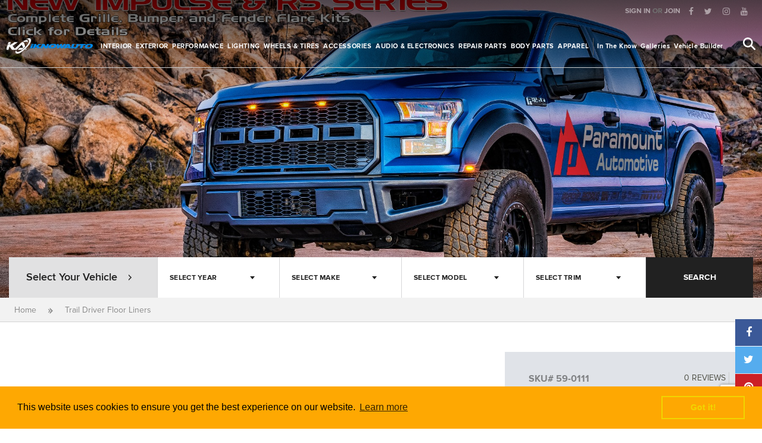

--- FILE ---
content_type: text/html; charset=utf-8
request_url: https://www.google.com/recaptcha/api2/anchor?ar=1&k=6Lfh1zEUAAAAAId61PUGQqPA42F2288aJjdJrE6f&co=aHR0cHM6Ly93d3cuaWtub3dhdXRvLmNvbTo0NDM.&hl=en&v=N67nZn4AqZkNcbeMu4prBgzg&size=invisible&anchor-ms=20000&execute-ms=30000&cb=wgt6dnodnsc2
body_size: 49475
content:
<!DOCTYPE HTML><html dir="ltr" lang="en"><head><meta http-equiv="Content-Type" content="text/html; charset=UTF-8">
<meta http-equiv="X-UA-Compatible" content="IE=edge">
<title>reCAPTCHA</title>
<style type="text/css">
/* cyrillic-ext */
@font-face {
  font-family: 'Roboto';
  font-style: normal;
  font-weight: 400;
  font-stretch: 100%;
  src: url(//fonts.gstatic.com/s/roboto/v48/KFO7CnqEu92Fr1ME7kSn66aGLdTylUAMa3GUBHMdazTgWw.woff2) format('woff2');
  unicode-range: U+0460-052F, U+1C80-1C8A, U+20B4, U+2DE0-2DFF, U+A640-A69F, U+FE2E-FE2F;
}
/* cyrillic */
@font-face {
  font-family: 'Roboto';
  font-style: normal;
  font-weight: 400;
  font-stretch: 100%;
  src: url(//fonts.gstatic.com/s/roboto/v48/KFO7CnqEu92Fr1ME7kSn66aGLdTylUAMa3iUBHMdazTgWw.woff2) format('woff2');
  unicode-range: U+0301, U+0400-045F, U+0490-0491, U+04B0-04B1, U+2116;
}
/* greek-ext */
@font-face {
  font-family: 'Roboto';
  font-style: normal;
  font-weight: 400;
  font-stretch: 100%;
  src: url(//fonts.gstatic.com/s/roboto/v48/KFO7CnqEu92Fr1ME7kSn66aGLdTylUAMa3CUBHMdazTgWw.woff2) format('woff2');
  unicode-range: U+1F00-1FFF;
}
/* greek */
@font-face {
  font-family: 'Roboto';
  font-style: normal;
  font-weight: 400;
  font-stretch: 100%;
  src: url(//fonts.gstatic.com/s/roboto/v48/KFO7CnqEu92Fr1ME7kSn66aGLdTylUAMa3-UBHMdazTgWw.woff2) format('woff2');
  unicode-range: U+0370-0377, U+037A-037F, U+0384-038A, U+038C, U+038E-03A1, U+03A3-03FF;
}
/* math */
@font-face {
  font-family: 'Roboto';
  font-style: normal;
  font-weight: 400;
  font-stretch: 100%;
  src: url(//fonts.gstatic.com/s/roboto/v48/KFO7CnqEu92Fr1ME7kSn66aGLdTylUAMawCUBHMdazTgWw.woff2) format('woff2');
  unicode-range: U+0302-0303, U+0305, U+0307-0308, U+0310, U+0312, U+0315, U+031A, U+0326-0327, U+032C, U+032F-0330, U+0332-0333, U+0338, U+033A, U+0346, U+034D, U+0391-03A1, U+03A3-03A9, U+03B1-03C9, U+03D1, U+03D5-03D6, U+03F0-03F1, U+03F4-03F5, U+2016-2017, U+2034-2038, U+203C, U+2040, U+2043, U+2047, U+2050, U+2057, U+205F, U+2070-2071, U+2074-208E, U+2090-209C, U+20D0-20DC, U+20E1, U+20E5-20EF, U+2100-2112, U+2114-2115, U+2117-2121, U+2123-214F, U+2190, U+2192, U+2194-21AE, U+21B0-21E5, U+21F1-21F2, U+21F4-2211, U+2213-2214, U+2216-22FF, U+2308-230B, U+2310, U+2319, U+231C-2321, U+2336-237A, U+237C, U+2395, U+239B-23B7, U+23D0, U+23DC-23E1, U+2474-2475, U+25AF, U+25B3, U+25B7, U+25BD, U+25C1, U+25CA, U+25CC, U+25FB, U+266D-266F, U+27C0-27FF, U+2900-2AFF, U+2B0E-2B11, U+2B30-2B4C, U+2BFE, U+3030, U+FF5B, U+FF5D, U+1D400-1D7FF, U+1EE00-1EEFF;
}
/* symbols */
@font-face {
  font-family: 'Roboto';
  font-style: normal;
  font-weight: 400;
  font-stretch: 100%;
  src: url(//fonts.gstatic.com/s/roboto/v48/KFO7CnqEu92Fr1ME7kSn66aGLdTylUAMaxKUBHMdazTgWw.woff2) format('woff2');
  unicode-range: U+0001-000C, U+000E-001F, U+007F-009F, U+20DD-20E0, U+20E2-20E4, U+2150-218F, U+2190, U+2192, U+2194-2199, U+21AF, U+21E6-21F0, U+21F3, U+2218-2219, U+2299, U+22C4-22C6, U+2300-243F, U+2440-244A, U+2460-24FF, U+25A0-27BF, U+2800-28FF, U+2921-2922, U+2981, U+29BF, U+29EB, U+2B00-2BFF, U+4DC0-4DFF, U+FFF9-FFFB, U+10140-1018E, U+10190-1019C, U+101A0, U+101D0-101FD, U+102E0-102FB, U+10E60-10E7E, U+1D2C0-1D2D3, U+1D2E0-1D37F, U+1F000-1F0FF, U+1F100-1F1AD, U+1F1E6-1F1FF, U+1F30D-1F30F, U+1F315, U+1F31C, U+1F31E, U+1F320-1F32C, U+1F336, U+1F378, U+1F37D, U+1F382, U+1F393-1F39F, U+1F3A7-1F3A8, U+1F3AC-1F3AF, U+1F3C2, U+1F3C4-1F3C6, U+1F3CA-1F3CE, U+1F3D4-1F3E0, U+1F3ED, U+1F3F1-1F3F3, U+1F3F5-1F3F7, U+1F408, U+1F415, U+1F41F, U+1F426, U+1F43F, U+1F441-1F442, U+1F444, U+1F446-1F449, U+1F44C-1F44E, U+1F453, U+1F46A, U+1F47D, U+1F4A3, U+1F4B0, U+1F4B3, U+1F4B9, U+1F4BB, U+1F4BF, U+1F4C8-1F4CB, U+1F4D6, U+1F4DA, U+1F4DF, U+1F4E3-1F4E6, U+1F4EA-1F4ED, U+1F4F7, U+1F4F9-1F4FB, U+1F4FD-1F4FE, U+1F503, U+1F507-1F50B, U+1F50D, U+1F512-1F513, U+1F53E-1F54A, U+1F54F-1F5FA, U+1F610, U+1F650-1F67F, U+1F687, U+1F68D, U+1F691, U+1F694, U+1F698, U+1F6AD, U+1F6B2, U+1F6B9-1F6BA, U+1F6BC, U+1F6C6-1F6CF, U+1F6D3-1F6D7, U+1F6E0-1F6EA, U+1F6F0-1F6F3, U+1F6F7-1F6FC, U+1F700-1F7FF, U+1F800-1F80B, U+1F810-1F847, U+1F850-1F859, U+1F860-1F887, U+1F890-1F8AD, U+1F8B0-1F8BB, U+1F8C0-1F8C1, U+1F900-1F90B, U+1F93B, U+1F946, U+1F984, U+1F996, U+1F9E9, U+1FA00-1FA6F, U+1FA70-1FA7C, U+1FA80-1FA89, U+1FA8F-1FAC6, U+1FACE-1FADC, U+1FADF-1FAE9, U+1FAF0-1FAF8, U+1FB00-1FBFF;
}
/* vietnamese */
@font-face {
  font-family: 'Roboto';
  font-style: normal;
  font-weight: 400;
  font-stretch: 100%;
  src: url(//fonts.gstatic.com/s/roboto/v48/KFO7CnqEu92Fr1ME7kSn66aGLdTylUAMa3OUBHMdazTgWw.woff2) format('woff2');
  unicode-range: U+0102-0103, U+0110-0111, U+0128-0129, U+0168-0169, U+01A0-01A1, U+01AF-01B0, U+0300-0301, U+0303-0304, U+0308-0309, U+0323, U+0329, U+1EA0-1EF9, U+20AB;
}
/* latin-ext */
@font-face {
  font-family: 'Roboto';
  font-style: normal;
  font-weight: 400;
  font-stretch: 100%;
  src: url(//fonts.gstatic.com/s/roboto/v48/KFO7CnqEu92Fr1ME7kSn66aGLdTylUAMa3KUBHMdazTgWw.woff2) format('woff2');
  unicode-range: U+0100-02BA, U+02BD-02C5, U+02C7-02CC, U+02CE-02D7, U+02DD-02FF, U+0304, U+0308, U+0329, U+1D00-1DBF, U+1E00-1E9F, U+1EF2-1EFF, U+2020, U+20A0-20AB, U+20AD-20C0, U+2113, U+2C60-2C7F, U+A720-A7FF;
}
/* latin */
@font-face {
  font-family: 'Roboto';
  font-style: normal;
  font-weight: 400;
  font-stretch: 100%;
  src: url(//fonts.gstatic.com/s/roboto/v48/KFO7CnqEu92Fr1ME7kSn66aGLdTylUAMa3yUBHMdazQ.woff2) format('woff2');
  unicode-range: U+0000-00FF, U+0131, U+0152-0153, U+02BB-02BC, U+02C6, U+02DA, U+02DC, U+0304, U+0308, U+0329, U+2000-206F, U+20AC, U+2122, U+2191, U+2193, U+2212, U+2215, U+FEFF, U+FFFD;
}
/* cyrillic-ext */
@font-face {
  font-family: 'Roboto';
  font-style: normal;
  font-weight: 500;
  font-stretch: 100%;
  src: url(//fonts.gstatic.com/s/roboto/v48/KFO7CnqEu92Fr1ME7kSn66aGLdTylUAMa3GUBHMdazTgWw.woff2) format('woff2');
  unicode-range: U+0460-052F, U+1C80-1C8A, U+20B4, U+2DE0-2DFF, U+A640-A69F, U+FE2E-FE2F;
}
/* cyrillic */
@font-face {
  font-family: 'Roboto';
  font-style: normal;
  font-weight: 500;
  font-stretch: 100%;
  src: url(//fonts.gstatic.com/s/roboto/v48/KFO7CnqEu92Fr1ME7kSn66aGLdTylUAMa3iUBHMdazTgWw.woff2) format('woff2');
  unicode-range: U+0301, U+0400-045F, U+0490-0491, U+04B0-04B1, U+2116;
}
/* greek-ext */
@font-face {
  font-family: 'Roboto';
  font-style: normal;
  font-weight: 500;
  font-stretch: 100%;
  src: url(//fonts.gstatic.com/s/roboto/v48/KFO7CnqEu92Fr1ME7kSn66aGLdTylUAMa3CUBHMdazTgWw.woff2) format('woff2');
  unicode-range: U+1F00-1FFF;
}
/* greek */
@font-face {
  font-family: 'Roboto';
  font-style: normal;
  font-weight: 500;
  font-stretch: 100%;
  src: url(//fonts.gstatic.com/s/roboto/v48/KFO7CnqEu92Fr1ME7kSn66aGLdTylUAMa3-UBHMdazTgWw.woff2) format('woff2');
  unicode-range: U+0370-0377, U+037A-037F, U+0384-038A, U+038C, U+038E-03A1, U+03A3-03FF;
}
/* math */
@font-face {
  font-family: 'Roboto';
  font-style: normal;
  font-weight: 500;
  font-stretch: 100%;
  src: url(//fonts.gstatic.com/s/roboto/v48/KFO7CnqEu92Fr1ME7kSn66aGLdTylUAMawCUBHMdazTgWw.woff2) format('woff2');
  unicode-range: U+0302-0303, U+0305, U+0307-0308, U+0310, U+0312, U+0315, U+031A, U+0326-0327, U+032C, U+032F-0330, U+0332-0333, U+0338, U+033A, U+0346, U+034D, U+0391-03A1, U+03A3-03A9, U+03B1-03C9, U+03D1, U+03D5-03D6, U+03F0-03F1, U+03F4-03F5, U+2016-2017, U+2034-2038, U+203C, U+2040, U+2043, U+2047, U+2050, U+2057, U+205F, U+2070-2071, U+2074-208E, U+2090-209C, U+20D0-20DC, U+20E1, U+20E5-20EF, U+2100-2112, U+2114-2115, U+2117-2121, U+2123-214F, U+2190, U+2192, U+2194-21AE, U+21B0-21E5, U+21F1-21F2, U+21F4-2211, U+2213-2214, U+2216-22FF, U+2308-230B, U+2310, U+2319, U+231C-2321, U+2336-237A, U+237C, U+2395, U+239B-23B7, U+23D0, U+23DC-23E1, U+2474-2475, U+25AF, U+25B3, U+25B7, U+25BD, U+25C1, U+25CA, U+25CC, U+25FB, U+266D-266F, U+27C0-27FF, U+2900-2AFF, U+2B0E-2B11, U+2B30-2B4C, U+2BFE, U+3030, U+FF5B, U+FF5D, U+1D400-1D7FF, U+1EE00-1EEFF;
}
/* symbols */
@font-face {
  font-family: 'Roboto';
  font-style: normal;
  font-weight: 500;
  font-stretch: 100%;
  src: url(//fonts.gstatic.com/s/roboto/v48/KFO7CnqEu92Fr1ME7kSn66aGLdTylUAMaxKUBHMdazTgWw.woff2) format('woff2');
  unicode-range: U+0001-000C, U+000E-001F, U+007F-009F, U+20DD-20E0, U+20E2-20E4, U+2150-218F, U+2190, U+2192, U+2194-2199, U+21AF, U+21E6-21F0, U+21F3, U+2218-2219, U+2299, U+22C4-22C6, U+2300-243F, U+2440-244A, U+2460-24FF, U+25A0-27BF, U+2800-28FF, U+2921-2922, U+2981, U+29BF, U+29EB, U+2B00-2BFF, U+4DC0-4DFF, U+FFF9-FFFB, U+10140-1018E, U+10190-1019C, U+101A0, U+101D0-101FD, U+102E0-102FB, U+10E60-10E7E, U+1D2C0-1D2D3, U+1D2E0-1D37F, U+1F000-1F0FF, U+1F100-1F1AD, U+1F1E6-1F1FF, U+1F30D-1F30F, U+1F315, U+1F31C, U+1F31E, U+1F320-1F32C, U+1F336, U+1F378, U+1F37D, U+1F382, U+1F393-1F39F, U+1F3A7-1F3A8, U+1F3AC-1F3AF, U+1F3C2, U+1F3C4-1F3C6, U+1F3CA-1F3CE, U+1F3D4-1F3E0, U+1F3ED, U+1F3F1-1F3F3, U+1F3F5-1F3F7, U+1F408, U+1F415, U+1F41F, U+1F426, U+1F43F, U+1F441-1F442, U+1F444, U+1F446-1F449, U+1F44C-1F44E, U+1F453, U+1F46A, U+1F47D, U+1F4A3, U+1F4B0, U+1F4B3, U+1F4B9, U+1F4BB, U+1F4BF, U+1F4C8-1F4CB, U+1F4D6, U+1F4DA, U+1F4DF, U+1F4E3-1F4E6, U+1F4EA-1F4ED, U+1F4F7, U+1F4F9-1F4FB, U+1F4FD-1F4FE, U+1F503, U+1F507-1F50B, U+1F50D, U+1F512-1F513, U+1F53E-1F54A, U+1F54F-1F5FA, U+1F610, U+1F650-1F67F, U+1F687, U+1F68D, U+1F691, U+1F694, U+1F698, U+1F6AD, U+1F6B2, U+1F6B9-1F6BA, U+1F6BC, U+1F6C6-1F6CF, U+1F6D3-1F6D7, U+1F6E0-1F6EA, U+1F6F0-1F6F3, U+1F6F7-1F6FC, U+1F700-1F7FF, U+1F800-1F80B, U+1F810-1F847, U+1F850-1F859, U+1F860-1F887, U+1F890-1F8AD, U+1F8B0-1F8BB, U+1F8C0-1F8C1, U+1F900-1F90B, U+1F93B, U+1F946, U+1F984, U+1F996, U+1F9E9, U+1FA00-1FA6F, U+1FA70-1FA7C, U+1FA80-1FA89, U+1FA8F-1FAC6, U+1FACE-1FADC, U+1FADF-1FAE9, U+1FAF0-1FAF8, U+1FB00-1FBFF;
}
/* vietnamese */
@font-face {
  font-family: 'Roboto';
  font-style: normal;
  font-weight: 500;
  font-stretch: 100%;
  src: url(//fonts.gstatic.com/s/roboto/v48/KFO7CnqEu92Fr1ME7kSn66aGLdTylUAMa3OUBHMdazTgWw.woff2) format('woff2');
  unicode-range: U+0102-0103, U+0110-0111, U+0128-0129, U+0168-0169, U+01A0-01A1, U+01AF-01B0, U+0300-0301, U+0303-0304, U+0308-0309, U+0323, U+0329, U+1EA0-1EF9, U+20AB;
}
/* latin-ext */
@font-face {
  font-family: 'Roboto';
  font-style: normal;
  font-weight: 500;
  font-stretch: 100%;
  src: url(//fonts.gstatic.com/s/roboto/v48/KFO7CnqEu92Fr1ME7kSn66aGLdTylUAMa3KUBHMdazTgWw.woff2) format('woff2');
  unicode-range: U+0100-02BA, U+02BD-02C5, U+02C7-02CC, U+02CE-02D7, U+02DD-02FF, U+0304, U+0308, U+0329, U+1D00-1DBF, U+1E00-1E9F, U+1EF2-1EFF, U+2020, U+20A0-20AB, U+20AD-20C0, U+2113, U+2C60-2C7F, U+A720-A7FF;
}
/* latin */
@font-face {
  font-family: 'Roboto';
  font-style: normal;
  font-weight: 500;
  font-stretch: 100%;
  src: url(//fonts.gstatic.com/s/roboto/v48/KFO7CnqEu92Fr1ME7kSn66aGLdTylUAMa3yUBHMdazQ.woff2) format('woff2');
  unicode-range: U+0000-00FF, U+0131, U+0152-0153, U+02BB-02BC, U+02C6, U+02DA, U+02DC, U+0304, U+0308, U+0329, U+2000-206F, U+20AC, U+2122, U+2191, U+2193, U+2212, U+2215, U+FEFF, U+FFFD;
}
/* cyrillic-ext */
@font-face {
  font-family: 'Roboto';
  font-style: normal;
  font-weight: 900;
  font-stretch: 100%;
  src: url(//fonts.gstatic.com/s/roboto/v48/KFO7CnqEu92Fr1ME7kSn66aGLdTylUAMa3GUBHMdazTgWw.woff2) format('woff2');
  unicode-range: U+0460-052F, U+1C80-1C8A, U+20B4, U+2DE0-2DFF, U+A640-A69F, U+FE2E-FE2F;
}
/* cyrillic */
@font-face {
  font-family: 'Roboto';
  font-style: normal;
  font-weight: 900;
  font-stretch: 100%;
  src: url(//fonts.gstatic.com/s/roboto/v48/KFO7CnqEu92Fr1ME7kSn66aGLdTylUAMa3iUBHMdazTgWw.woff2) format('woff2');
  unicode-range: U+0301, U+0400-045F, U+0490-0491, U+04B0-04B1, U+2116;
}
/* greek-ext */
@font-face {
  font-family: 'Roboto';
  font-style: normal;
  font-weight: 900;
  font-stretch: 100%;
  src: url(//fonts.gstatic.com/s/roboto/v48/KFO7CnqEu92Fr1ME7kSn66aGLdTylUAMa3CUBHMdazTgWw.woff2) format('woff2');
  unicode-range: U+1F00-1FFF;
}
/* greek */
@font-face {
  font-family: 'Roboto';
  font-style: normal;
  font-weight: 900;
  font-stretch: 100%;
  src: url(//fonts.gstatic.com/s/roboto/v48/KFO7CnqEu92Fr1ME7kSn66aGLdTylUAMa3-UBHMdazTgWw.woff2) format('woff2');
  unicode-range: U+0370-0377, U+037A-037F, U+0384-038A, U+038C, U+038E-03A1, U+03A3-03FF;
}
/* math */
@font-face {
  font-family: 'Roboto';
  font-style: normal;
  font-weight: 900;
  font-stretch: 100%;
  src: url(//fonts.gstatic.com/s/roboto/v48/KFO7CnqEu92Fr1ME7kSn66aGLdTylUAMawCUBHMdazTgWw.woff2) format('woff2');
  unicode-range: U+0302-0303, U+0305, U+0307-0308, U+0310, U+0312, U+0315, U+031A, U+0326-0327, U+032C, U+032F-0330, U+0332-0333, U+0338, U+033A, U+0346, U+034D, U+0391-03A1, U+03A3-03A9, U+03B1-03C9, U+03D1, U+03D5-03D6, U+03F0-03F1, U+03F4-03F5, U+2016-2017, U+2034-2038, U+203C, U+2040, U+2043, U+2047, U+2050, U+2057, U+205F, U+2070-2071, U+2074-208E, U+2090-209C, U+20D0-20DC, U+20E1, U+20E5-20EF, U+2100-2112, U+2114-2115, U+2117-2121, U+2123-214F, U+2190, U+2192, U+2194-21AE, U+21B0-21E5, U+21F1-21F2, U+21F4-2211, U+2213-2214, U+2216-22FF, U+2308-230B, U+2310, U+2319, U+231C-2321, U+2336-237A, U+237C, U+2395, U+239B-23B7, U+23D0, U+23DC-23E1, U+2474-2475, U+25AF, U+25B3, U+25B7, U+25BD, U+25C1, U+25CA, U+25CC, U+25FB, U+266D-266F, U+27C0-27FF, U+2900-2AFF, U+2B0E-2B11, U+2B30-2B4C, U+2BFE, U+3030, U+FF5B, U+FF5D, U+1D400-1D7FF, U+1EE00-1EEFF;
}
/* symbols */
@font-face {
  font-family: 'Roboto';
  font-style: normal;
  font-weight: 900;
  font-stretch: 100%;
  src: url(//fonts.gstatic.com/s/roboto/v48/KFO7CnqEu92Fr1ME7kSn66aGLdTylUAMaxKUBHMdazTgWw.woff2) format('woff2');
  unicode-range: U+0001-000C, U+000E-001F, U+007F-009F, U+20DD-20E0, U+20E2-20E4, U+2150-218F, U+2190, U+2192, U+2194-2199, U+21AF, U+21E6-21F0, U+21F3, U+2218-2219, U+2299, U+22C4-22C6, U+2300-243F, U+2440-244A, U+2460-24FF, U+25A0-27BF, U+2800-28FF, U+2921-2922, U+2981, U+29BF, U+29EB, U+2B00-2BFF, U+4DC0-4DFF, U+FFF9-FFFB, U+10140-1018E, U+10190-1019C, U+101A0, U+101D0-101FD, U+102E0-102FB, U+10E60-10E7E, U+1D2C0-1D2D3, U+1D2E0-1D37F, U+1F000-1F0FF, U+1F100-1F1AD, U+1F1E6-1F1FF, U+1F30D-1F30F, U+1F315, U+1F31C, U+1F31E, U+1F320-1F32C, U+1F336, U+1F378, U+1F37D, U+1F382, U+1F393-1F39F, U+1F3A7-1F3A8, U+1F3AC-1F3AF, U+1F3C2, U+1F3C4-1F3C6, U+1F3CA-1F3CE, U+1F3D4-1F3E0, U+1F3ED, U+1F3F1-1F3F3, U+1F3F5-1F3F7, U+1F408, U+1F415, U+1F41F, U+1F426, U+1F43F, U+1F441-1F442, U+1F444, U+1F446-1F449, U+1F44C-1F44E, U+1F453, U+1F46A, U+1F47D, U+1F4A3, U+1F4B0, U+1F4B3, U+1F4B9, U+1F4BB, U+1F4BF, U+1F4C8-1F4CB, U+1F4D6, U+1F4DA, U+1F4DF, U+1F4E3-1F4E6, U+1F4EA-1F4ED, U+1F4F7, U+1F4F9-1F4FB, U+1F4FD-1F4FE, U+1F503, U+1F507-1F50B, U+1F50D, U+1F512-1F513, U+1F53E-1F54A, U+1F54F-1F5FA, U+1F610, U+1F650-1F67F, U+1F687, U+1F68D, U+1F691, U+1F694, U+1F698, U+1F6AD, U+1F6B2, U+1F6B9-1F6BA, U+1F6BC, U+1F6C6-1F6CF, U+1F6D3-1F6D7, U+1F6E0-1F6EA, U+1F6F0-1F6F3, U+1F6F7-1F6FC, U+1F700-1F7FF, U+1F800-1F80B, U+1F810-1F847, U+1F850-1F859, U+1F860-1F887, U+1F890-1F8AD, U+1F8B0-1F8BB, U+1F8C0-1F8C1, U+1F900-1F90B, U+1F93B, U+1F946, U+1F984, U+1F996, U+1F9E9, U+1FA00-1FA6F, U+1FA70-1FA7C, U+1FA80-1FA89, U+1FA8F-1FAC6, U+1FACE-1FADC, U+1FADF-1FAE9, U+1FAF0-1FAF8, U+1FB00-1FBFF;
}
/* vietnamese */
@font-face {
  font-family: 'Roboto';
  font-style: normal;
  font-weight: 900;
  font-stretch: 100%;
  src: url(//fonts.gstatic.com/s/roboto/v48/KFO7CnqEu92Fr1ME7kSn66aGLdTylUAMa3OUBHMdazTgWw.woff2) format('woff2');
  unicode-range: U+0102-0103, U+0110-0111, U+0128-0129, U+0168-0169, U+01A0-01A1, U+01AF-01B0, U+0300-0301, U+0303-0304, U+0308-0309, U+0323, U+0329, U+1EA0-1EF9, U+20AB;
}
/* latin-ext */
@font-face {
  font-family: 'Roboto';
  font-style: normal;
  font-weight: 900;
  font-stretch: 100%;
  src: url(//fonts.gstatic.com/s/roboto/v48/KFO7CnqEu92Fr1ME7kSn66aGLdTylUAMa3KUBHMdazTgWw.woff2) format('woff2');
  unicode-range: U+0100-02BA, U+02BD-02C5, U+02C7-02CC, U+02CE-02D7, U+02DD-02FF, U+0304, U+0308, U+0329, U+1D00-1DBF, U+1E00-1E9F, U+1EF2-1EFF, U+2020, U+20A0-20AB, U+20AD-20C0, U+2113, U+2C60-2C7F, U+A720-A7FF;
}
/* latin */
@font-face {
  font-family: 'Roboto';
  font-style: normal;
  font-weight: 900;
  font-stretch: 100%;
  src: url(//fonts.gstatic.com/s/roboto/v48/KFO7CnqEu92Fr1ME7kSn66aGLdTylUAMa3yUBHMdazQ.woff2) format('woff2');
  unicode-range: U+0000-00FF, U+0131, U+0152-0153, U+02BB-02BC, U+02C6, U+02DA, U+02DC, U+0304, U+0308, U+0329, U+2000-206F, U+20AC, U+2122, U+2191, U+2193, U+2212, U+2215, U+FEFF, U+FFFD;
}

</style>
<link rel="stylesheet" type="text/css" href="https://www.gstatic.com/recaptcha/releases/N67nZn4AqZkNcbeMu4prBgzg/styles__ltr.css">
<script nonce="Rh09iWWXEgdi8dmoD6X8TQ" type="text/javascript">window['__recaptcha_api'] = 'https://www.google.com/recaptcha/api2/';</script>
<script type="text/javascript" src="https://www.gstatic.com/recaptcha/releases/N67nZn4AqZkNcbeMu4prBgzg/recaptcha__en.js" nonce="Rh09iWWXEgdi8dmoD6X8TQ">
      
    </script></head>
<body><div id="rc-anchor-alert" class="rc-anchor-alert"></div>
<input type="hidden" id="recaptcha-token" value="[base64]">
<script type="text/javascript" nonce="Rh09iWWXEgdi8dmoD6X8TQ">
      recaptcha.anchor.Main.init("[\x22ainput\x22,[\x22bgdata\x22,\x22\x22,\[base64]/[base64]/[base64]/ZyhXLGgpOnEoW04sMjEsbF0sVywwKSxoKSxmYWxzZSxmYWxzZSl9Y2F0Y2goayl7RygzNTgsVyk/[base64]/[base64]/[base64]/[base64]/[base64]/[base64]/[base64]/bmV3IEJbT10oRFswXSk6dz09Mj9uZXcgQltPXShEWzBdLERbMV0pOnc9PTM/bmV3IEJbT10oRFswXSxEWzFdLERbMl0pOnc9PTQ/[base64]/[base64]/[base64]/[base64]/[base64]\\u003d\x22,\[base64]\\u003d\\u003d\x22,\x22ScK6N8KQw65eM2Uaw5DCol/Cp8OteEPDr37Cq24+w77DtD1HGsKbwpzCiF3CvR5Cw6sPwqPCqVvCpxLDuEjDssKeAMOZw5FBTMO+J1jDn8Ocw5vDvFUYIsOAwr7Dn2zCnkpQJ8KXYXTDnsKZejrCszzDuMKED8OqwplFAS3CijrCujpJw5rDjFXDpcOKwrIANCBvSjFGNg4CMsO6w5sZf3bDh8ODw7/[base64]/Dkm3CrwgQAgBrb8OSw7LCmmN2w6gsPlckwoV5fE/CkyHCh8OAYXVEZsO2A8Ofwo00wqjCp8KgQ255w4zCslJuwo08HMOFeDAEdgYvZcKww4vDo8OTwprCmsOGw5lFwpR4YAXDtMKRa1XCnxJrwqFrQsKTwqjCn8Klw4zDkMO8w7MWwosPw5fDrMKFJ8KAwrLDq1xucHDCjsO5w7Bsw5kAwoQAwr/CkgUMTiBTHkxqRMOiAcOlVcK5wovCgcKZd8OSw65SwpV3w5c2KAvChwIAXw7CngzCvcK8w5LChn1FXMOnw6nCrsKoW8Onw5HCtFFow5nCv3AJw7xnIcKpBH7Cs3V2UsOmLsKcPsKuw70PwoUVfsOqw6HCrMOealjDmMKdw6DCssKmw7d/wr05WXQvwrvDqEUtKMK1fcK7QsO9w6ojQzbCrlhkEUJ3wrjChcK8w5h1QMKyBjNIGAAkb8O/QhY8A8O2SMO4KFMCT8K6w5zCvMO6wrjCs8KVZSrDvsK7wpTCohoDw7pnwrzDlBXDqlDDlcOmw7PCnEYPeEZPwptcCgzDrn3CjHduGWh1HsKLYsK7wofChUkmPy7CscK0w4jDuALDpMKXw47CjQRKw6p9ZMOGMgFOYsOkYMOiw6/CrA/CplwaE3XCl8KdCntXb0t8w4HDosOlDsOAw4YWw58FPklncMK3RsKww6LDjcKtLcKFwooEwrDDtw7Dn8Oqw5jDvmQLw7c5w6LDtMK8GnwTF8OKGsK+f8O8woFmw78NKTnDkFAaTsKlwo0hwoDDpxbCtxLDuSDClsOLwofCm8OueR8MS8OTw6DDocODw4/[base64]/[base64]/Dl1ozwrMPwqHDhH9ywpcVw4TCgsOtVSXCrW7CuCrCji0dw6TDmGvDrwDDp2nDo8Kzw4fCiUUTNcOvwo/DngViwrbDgz3CinnDsMK6TsOffjXCpsKdw6XCqkLDjhsxwrREwr7DocKbU8KZUMO1ZMOFwrp0w7Rxw4cXwo0rw6TDvV/DlcKBwozDhcK4wp7DvcOpw4tACiHDoHVbw6oHEcO2w6h8SsOVf2BzwqExw4FEwrvDmSbDhDHDowPDo2NEAAssJMOpZjLCpMK4wr84L8KIBMOmw7DDj0bCg8ObCsO3w7s/wok6RwcdwpF9wqswY8OkZMOwdRRkwoTDtMO3woTCmsKNLcOGw7nClMOKd8K1DGHDlQXDmj/CiUTDvsOHwqbDoMOow6XCuAp7Fy8Db8K6w4HCigV4wppmXSXDgj3DgcOEwqXCpgzDtXHCk8Kww5PDt8Ktw7PDpwcKX8OCSMKeIBrDvS3DmU/DpMOsbTLCniFHwo5Cw7bCmsKdMkpmwpw2w4PCiEDDr3HDgjzDjcOJezDCgUE+HkUBw5dIw7fCq8OSVgl2w44caX4ZSHg5JBbDgsKJwqDDsX3DiUVmIjl/[base64]/EcOMTAZBwqDDjCHDtcOOAMKhwpvCg8O0woR4w4LCqlvCksOvw5PDh1fDu8Krwo5mw4bDlyNew6NjIiDDvcKfwpPCsiwUXsK9a8KBFzJVCmnDicKZw4LCgcKXwrNJw5PDpsOeQGgmwo/DqkHCoMKdw6kEAcKmw5TDuMKjDFnDosK6US/CoxELw7rDgysjwpx9wowJwo9/w6jCm8KWEsK7wrh6VjwEXcOIw7pEwqQqWxYeB1PDr3rCkENMw4DDjyJhNX0fw5wcw4/[base64]/CmcO1ZBkAwqhDTBbCj8O6wonDoUDDhcKAwrV6w6TDjcK7CcKJwrZww63DjsOLWMKtCcKqw63CiDXCsMOkfMOww5J+wr4EacKXw4Q9wqd0w4XCm17CqWrDqzxzR8KuTMKBdsKHw7ITRzEIPMKtMSvCrQNrO8KiwoNMKTAcwqzDpkHDj8K1eMKrwp/CtHvCgMOsw6PCkj8Xw7/CoT3DscO9w40vf8K1KcO4w5bCn15TMcK9w6sdDsO7wpoTwrByLRVGwoLCq8Ktw6w3CcKLw5DDkxsaGMOsw7txIMKiwrIIDcKgwpzDk2DDhMOgEcOfOQ/CqA4tw7jDvxzDrnlxw5p5e1JqZyFBw4NXYAduwrTDgxRiZcOZXsKhGABMEEbDq8Kxwr5TwrTDl1s2wqzChikoFsK0bsKcYE/CukPDvsKoW8KnwqbDvMOUL8KEVsK9Hxgnw6dUw6XCpC5XcMKlwp1owoPCmsKaAi/Dl8Oow65UA0HCsC19woPDhn3DsMO4GcO3bcOkU8ONHTfDkEAmS8KyW8OZwqnCmBAqEMOfwpo1RSTDr8KGwq3DhcO9SxJtwo7Dt1nDkk1gw7gEw7Yawq/[base64]/DrcOaVhnDisOyw5QWw5ZNbcOUZzFhTsOREXtRw6x0wpQzw6bCm8OUwrsFDwlgwqlwDcOAwr7CtkNoDypjw6QOAU3CuMKOw5pXwqsZwpbDvsKxw6QowpdDwpnCt8KDw77Cq2jCp8KkaTd4AUBkwqR1wpJTd8OPw4/Dp10DGBPDrsKKwrZLwpMvacKBw6Zjey3CmgNRwqMJwrfDgTfCgy1qw4XCunvDgAzDvMO+wrcTGRZfw6hrKsO9WsKhw7fConjCkS/CsArDlsOiw7fDnMK5eMO0DcOHw6RpwqBCGWNQP8OFFMKHwpYdfwxxMVAEPsKrLHFpUgLDgsKSwoIkw4xeBQjCv8ObesOBL8K4w6XDpcKxCStmw4/CgwhUwptaDsKHWMKPwoDCoCDDqMODX8KfwodCYw/CrMOGw4ttw607w7zCusO3QsKzYgVuQcKEw63Ct8Kmw7USX8O/w57Cv8KxaXVBUsKQw69BwrA5TMOrw7Nfw4QsV8KXw7Mhw5A8FsKewrAZw6XDnhbDq0bCgMKhw58jwpnDknvDnH4gX8Kvw6Jgwp/CjcKvw6TCmm/Do8ORw6RdagjCmMOhw5TCgVLDsMO6wojCmDrCnsKtJ8O0YVJrKX/DoEXCgcKhf8OcMcKSXRJOZQY/w51Bw7HDtsKCC8ONUMKGw5xYAjpxwpgBJz/DlUpSdgHDtR7CpMKsw4LCtcOow7lVNmrCi8KXw4nDi0QVwoEaM8Kdwr3DuCTCkT1oHsOZw6VlB3cmKcOpKcOfLhfDgCrDgDVnw6LCuHQjwpbDnyctw77DqBAMbTQPF0TCtMKSIStXVcOXdRIBwpp0IC04XkB/FHNhw4LDsMKcwq7Dul/DlAJKwpg1w4nCiljCmcOvwr4rHgABPcKHw6fDhlBDw7HCnsKqZXXDjMOaH8KowqtVwpPCuT1dRSkueEjCl2UnKcKMw5d6w6B6wpE1wrPCmMO0wpt9fAxJBsKGw6cSQsOfX8KcCCLDnxgAw5fChgTDpsKbc0fDh8OLwrjCj0s5wp/Cp8KcVsOHwqHDnHAbdynCmMKowrnCpcOwaXRMRRlqMMK5wqnDssK/w4bClgnDpG/Dg8OHw7fDpwZBecKeXcOlcGlZesORwoYGw4EmUF/CosOiFzEJLMKGwqLCjwNyw7ZpEkIHXR7Ctm/CpsKdw6TDkcOMJQ/[base64]/Cl8ObZzJ8bwPDrQPCohvDkcK8XsOTwqnCscOcAikBBCHDiwULLCZVGsKlw74Uwpo4b20yNMOiw4UnU8OxwpoqW8K/w616w4fChRHDozR6FcO/w5HCh8KIw6bDn8OOw5jDv8Kiw4DCicKww5how6swBcOGdcOJw4hLw7jDryZbImcvB8OCMj1wWMKtPRbDqj5Ac1Uzw5/CjMOgw7/CgMK2aMOrWcK/dWRgw41TwpjCvH8aSsKvSF7Drk7Cp8KgEWLCi8K1KsKVUjtddsOBD8OVJFrDhSF/[base64]/CusO5wpoKwpPDgcOEw6TDvnYgV33CjBUsw6/DnsK4PRzCrMOcYcK0GcOcwpbDuElxwpPCn013EEXDg8OaV2UOWFVbw5R6wplOGcK7e8K5bQUjFRfDlsK+UhMxwq0Sw6h2PMO1Shkcwp3DsmZsw7nCp1tawq7Dt8KVLi8BSHlCeDADwoHCt8O5wpZFw6/DkXLDjcO/McKzCg7DtMKuVcONwr3DgifDssOMZ8K7EXnCtzXCt8OCNj3DhxbDl8OLCMKWB2NyeWZPe27CjsKpwogmwpVhYz8hw5bDnMKMw5DDh8KOw7vCon4jY8OlLh/[base64]/w5XDuSPClcOqwpzCicOzRsOZDUHCtsKHw5bChgUhRVzDp0jDqCbDs8K2WnBbcMKRNMKTHlwmUgkLw7VAYSrCi3FSFHxABMODXDjCtcKawp/DnDICDcOTUSvCgxvDuMKTJmtSwrhpambCuV5uw5fDuBLCkMKXHxnDt8Obw4QmQ8OBJ8ObP0nCqCxTwpzDojTDvsK5w53CnsO7H1dGw4Nxw4ovdsKFK8OSw5bCu095wqDDsRsawoPDvHrCmwQQwoBDOMOZFMK2w78OABHCizs/HsOGGDXCm8OOw7xTw4Efw5AewoTClcOKw57CnlvDqHpAG8OucXtCbl/DvXlOwo3ChRPCiMO3HhkFw6I+IxwEw5HCisK1HUrCi2k8V8O0CcKSAsK3TcKmwpFqwpvCvScRG2LDn37DsHrCmnxoasKsw5kcHMORPHVQwpHDvsKINlVWd8KDH8KbwpDChi7CkB4NKnpbwr/Cvk7DoU7Dry1SPz8Tw7LCu0vCssORw7oiwol1RyYpw5UGHj5QIMOFwo4cw6ExwrBQw5vDhcOIw4/DpjzCozrCo8KHN3JTSyHCnsKJwrvDqUjDk30PfCjDkcKoXMOYw6Y/WcKQwq7Cs8KjIsK4bcKGwokpw4Ifw5hDwqjCuW7CgksybMKVw5hkw5AQK3JrwqUlwo3DgMKHw6vDu2NnZsKkw6XDr2trwrrDocOqc8O3Z2TCjwPDuQnCj8KNdG/[base64]/Dslksw7BdV0N8McKXw4nCqVspZcKYwpzCul8iP03CkBY+csOmN8KGYjPDosOYScKQwpMCwprDvT/DoQhWIicZMF/DhcKoCGnDh8KIA8OACVgYPcKnw5J+HMKXw6law5jCpxPCmMK9d0jCtifDnF3DlMKDw59MQcKHw7vDsMODFcONw5/DisOSwoUAwo/DnsOMa2otw6zDh1UgSjfCt8OUPcOWCQkzTsKXHMK+Y3YLw6gKMhfClS7DlV3CscKBAMOfE8Kbw4Q6ZU9tw6p4EMOoLQ4oSijDmMODw4QSPH15wqlbwr7DtjHDisOYw4fCvmYmNBsDRHYtw6ZAwp99w4crMcORC8OIV8K8QWNbKgfCoCM/ZsOrHgoUwpDDsg1Nwq3DhE7Dr2vDnsKawqrCvMOPCsKTTcK2F3LDrXzCoMO8w6DDjcKkFAbCosKtFMK6wobCsGXDo8KgasKXFUl/Rlo8IcKvwoDCmHXCvcO4IsOwwp/CgDfDq8O6wp47wr8Dw6EINsKhDTnDj8KDw6PCiMO9w5o3w5sHCRXCh0c7dcKUw4/CsXHCn8OfM8OmecKJw4R5w7zDvFvDk01TXcKpW8O2P2puFsOpQcKgwqxAH8O7Y1fCl8Kzw47DpMKQTXvDjhcNQ8KjKV/DnMOvw4wBw7pNCTALbcOiJ8Okw6fCrcKSw7DCm8OdwozClFzDs8OhwqN2BGHDj1PCosOkUMOmw7rClXp8w4zCsi8pwq/CuGXDiFF5bMOOwowAw4lUw5PCocOFw6nCu29lJS7Ds8OCd0RMJcOcw4ITKkTDiMOvwr3Cphtsw6ccUkQRwrYFw6XDo8KswrEfwobCr8OkwrZjwqgfw7BnA2/DqVBNGQJlw6IvXW1eLcKqwrXDlFd1TFszwrHDoMKvChh9Wghawq/DscKiwrXCmsOSwo1Vw7rCi8Ohw4hQUsKMwoLDhsK1wpvCpmhRw77DnsK4V8OpG8Kaw7rCpsKHVcOUcjMnHBfDr0V1w60kwo7DplPDpDPCuMOVw53Dqj7DrsOKYTTDtBBawr0gN8KRelTDvHzCi3RNRcK8BD7CqAJvw5bCqV0Vw4PCuBTDv1J0woFecxEgwpEFwr9hRS/[base64]/[base64]/[base64]/ChsKgFsO1bh/CtTNGwrLCmsOBK8KQwr1Dwqt7OsOmw7JyW3jClMOuwoUFT8K+CXrDsMOhTwM9c2YyaF3CkGhXC0DDicK+C3N0bcOHDsKfw7DCg1LDk8KTw4wzw5vDhiHDp8KnTDHCisOvXsKbIV7DmF7DtWRNwoUxw791wp3Cm2bDucK6dlvCssOlMGPDvjfDv2gIw7LDrioQwoAtw6/CsAcKw5wkdsKFD8KLwojDvDgHw5vCpMOre8K8wrlRw6R8wqPCqSIBH2/CpjzDtMKWw47Ct3DDkm0OMAoKKMKMwpJ/[base64]/DgcKJdAczKMO0wrnCtMKnwr3DpcKzLBcbXhnDqijDr8K2RHAPIcKCeMO7w7zDm8OQMsKYw6cHfMOMw71/DsOvw5fDgwF0w7PDt8KYa8Odw6M0wqhUw73CmMODa8KywpBmw73DmMOVBXvDi082w7zCuMOASQvComXChMK+Q8KzJALDisOVTMOHDVEIwpQmTsKCbVFmwowBeGUOw58Qw4NqJ8KoWMOQw516H0DDr0fDogInw6PCtMKZwrl5IsKIw6/Ct1/[base64]/DnsOOwqFww4MPSEjDlWd8eE3CiC7CvMKILsKMHcKFw4XDusOZw54mb8OnwoRfPHrDnMO1YRXCsT9HHhrDicOaw6rDtcOSwrd6w4TCscKdw5oEw6tIwrAmw5/[base64]/Dq8KWdg4AY8KZDMKvWz4oMlvClBFewr0Hd1XCgMKVD8OWCMKnwpsiw63CtwQFwoLCqMKEf8K4DwTDqcO6wp1eeVbCicOzRzFcwq40K8Ojw4NgwpPCtS3CpFfCnxHDhMOABMKvwoPDtCjDrMKHwp7Ds3RCasKrAMKpwprDmQ/DscO4f8Khw53Dk8KZCF0CwpnDkXPDmizDnFJ+ZcOXfVhzG8KQwoTCvsKmQxvChALDpHfDtsK2w5cpwqQ4dcO0w4zDnsOpw6w7w5lhLMOLCHo7wrFyLxvDm8KNc8K4w6nCjG5TOSfDixbDtcKXw5/[base64]/ClMOWw7QHwqLDn8K+w7rCogx/HsOMWMOwUm/[base64]/DrcKOAQbDpTN8ZsOpfRTDkMK1ClzCvcOIGsKYw7NZw4XDv07Dl13CpEHCilHCvRrDpcKQdEIEw5UrwrMdDMOJNsKEOT4PCiPChCTDqk3DgG3CvXfDiMKtw4NowrnCpMKqDVLDp2vCo8KfJQ/Dj0XDs8Ouwq0mDcKTPEs6w7vCrG3DkjTDicO/QsOYwrnDlmIBfmTCsBXDqUDCnSIich/CscOIwrtMw5HDjMK2bSLDomYDLGbDgsOPwpfDqGvCocOCFxPCkMOEGiFnw7Ngw6zDrMKMbUrCjsOTFRZdAsKKElDDhhvCtcK3IkXCq24/UMKiw77CnsO+JcKRw7HCrCAQw6Buwr00CiHCr8K6JcKNwpYODlg1bBB4CMOeNn0fDzjDswl/[base64]/DscOgw6ksPB4ncx10wo/Dp0zCvTlpH8KxKG7DpcOMaQfDqBHDlMKEbEN7XcKkw63DgU4Tw5XDhcOIbsOtwqTCvsOyw7Buw4DDg8KUGCzCkExwwonDhMO8wpAHb1jClMO/[base64]/CjyQxVcOawq4kP3xnSVLCvEw8e8O/[base64]/CjCkcRWTDujkKw73Cu8OrHcOUwoTCm8OmMcK+CMKMw6R3w686wqzCmBzCqQgdwqrCrxFLwprCmgTDusOyGMOTaiZuNsOuLgIWw5/Cu8Oaw6VbccKtWDLDiD3DkATCusK6PTN/IsOQw7bCiibCnsOxwqjDknpqVGzDk8Ogw6nCu8OiwqnDvzpuwrLDusKhwoB2w6IIw6AJKlA4w4/DuMKPGiLDocO8VjjCl0rDlMONAE1jwqU9wpVYw7p3w5vDnQ5Tw5IcccOiw64pwp3DlAZ2W8O3wrzDpMOCfcOubQFnSnEVXy/CkcO9YsOGCsOow5N+bcOiKcKsZcKgPcOXwojDuyPDpQRUaCTCqMOJXQvCmcK2w7/DksKGWirDh8KsazB3cGrDjS5swpPCtcKlS8ObXcOdw7vDsjnCgXV5w4rDjcKtcizDqAQXQzjDjkJWAGFPbybDhFhwwrlNwp8bXiNmwoFQBsK8IMKGAcOEwpHCkMOywrnCrDHDhzhJw4QMw5cNCn3CgQjCpElzSsOsw6A0RlbCusOoSsKEAMK0RcKwNsO5w6rDgW/CqVTDvWt3OMKresKZFsO6w458fxhqw6xMXiZAb8OzZxY5ccKUYmckw6rDhz1fPjFmMMO+wqMwY1DCmcK6J8O0wrTDmhMxdcOhw7Q+N8OZNR9YwrhcazjDr8O3asO4wpzDpkjDhjFzw71/UMKUwrDCiU94WsOfwqI2DsOuw4lVw4TCnMKiEibCk8KOQ0TDoA4Vw6MvZMKHScOxEcO/w5E8w6zCuXtmw4U/wpoiw7Z3w59GZMKgZgJWwqs/[base64]/CncOwwo5awrjClWzCocOvPAfCusKbw78Nw74Aw4vCmsKIwq0jw6/CrmPDrsOGwplPCUXChMK5ZDHDik5hN0XDrcOudsK0G8OlwohZKsK/woFUe3okPjTCiCgQMi5fw6MBWlYPdjouOF07w4cQw5QOwp8owrPCsC0Qw4sjw7F1G8OMw5EcA8KYMcKdw4N5w7dzXFRKw7ttDsKQw6Znw5HDglNOw4RwWsKYIi9bwrTCs8OyF8O1wp8TIiYLCMKhEWzDjzhXwr/DucO0bXfCgxLCosObBsOpVMO6HcOwwqTDkw0/wo9Ew6DCvXzDjcK8F8OKwr/[base64]/Dt8KUw7M6YGUWej7DrCAWFcKyw5ggw7DChcKdw7XDhcO9w6AQwo0sVcKkwpwWw49nD8K3w4/[base64]/Dn/[base64]/Cu8KjBcOXDQFJeTUoaFVPWcObfcKqwofChcK4w78jw7zCjcOJw51TYsOWYsOpccKNw5cqwpzCmcOqwqDDt8K4wr4bImzCpFXDhMOcWWXCisKGw5bDjSPDmErChsK/w5l6J8Ksd8O+w4DCmivDrhFXwo/DsMK5dMOZw4LDlsOew7xDOsO9w6LDtMOCbcKGw4hPcMKWVFzDr8Kaw57DhglHwqfCtsK9P27DmUDDl8KDw69rw4ImEMKPw715Y8KsRC7CncKtOC7Ct2LDuykTdcKeaEvDvgjCqTTCu27CmWPCvWsgVsKrbsK2wp/DoMKFwrLDgQnDomHCoXbCtMKQw6smGjHDhT3CqhXChcKQOsO4w6U9wqt2WMK7UEtwwod2V0AFw6nDmcOSP8KgMhbDq0vCocOgwq7Cswwdwp/Dr0/CrFY1HFfDjzIsIRLDkMOKJ8Ojw6gsw4MDw58JQjN/MjbCv8OUwrLDp1IGwqbDtA/[base64]/wpJydx4TwpXCjMODKsOvNm/DlMKqdsOYwp/Dl8OPB8Kaw6HCrsOLwrRMw7MUCMKgw6Qhwp0+GG1wdW99GcKJP0jDqsKJKsO5ccK5wrJUw6UpYjoFWMONwrTDpSkpHMKkw4LDsMOnwo/Dr3w6w6rDgRVGwrAcwoFew7DDvcKowqtyecKYBX4rSSHCuSlPw6d6OgJZwp3CrMOQw6DCpHtlwo/[base64]/Cig1cw7LDqMOBTMOYaFdKemsFw757U8Kzwq/DrlF9K8OUwoULw5x/CHrClgBHV1lmOxvCoSZ6WifChjbDnX0fw5nCjDkiw7TDrsKZDn1Dwp7Dv8KwwoQUwrR7w7ZVCsOiw7jCqjXCmVvCiVd4w4fDvUvDiMKlwpc0wqY2e8K/wrzCvMOvwp4pw6k4w5nDkzvCgUZXShDDjMOTw4fCg8OGB8Oow43CoV3Dj8OoM8KbCGAJw7PCh8OuLmlwZcKwTBcjw6g4wrwaw4c1RMKmTnXCs8Kpw683dcKgZDEkw684wp/DuDZnRsOTImHCrsKFK3rCn8KUEgJww6VLw7oWS8K3w6nCg8OUIsOCeC4Fw7bDv8KFw4AKOsKgwoA4w4LDqickV8OBSXHDq8KwdVfDv1fCmwXCucOow6nDusK1BmTDlcOGfwkawowxDjoqwqYsY17CrDDDgTkpNcO2WcKmw6/Dm17DlsOSw4rDqFvDrnPDq0fCkcKww7BMwr0bD2osOcKZwqfCnCjCh8OwwonCqHx6GU97YSrDm2t0w7TDsxJMwrZGDVDCpMKYw6jDncOgZV3ChFzChMKsFMO/YFYuwqzDgMOowq7CimEYBcO8B8OewrvCpjHCgWDDhjLCjgbCs3AlJMKhbl1WaVUSwogTIsOiwrcpVsKCYz4QT0HDoC7Ci8K6CCfCvBUzJ8OxCU/DssKHCU/DtsOLZcKeLT4Mw4LDjMOYfR/ClMOxe0PDqEkZwoNMw6BPwqAbwpwDwrk/NVzCuS7Dg8OVL3oPGD7Cq8KTwo44KUbCqMOma17CpDbDn8KLLsK8IsKJFcOJw7FTw7jCoDvClxrDjkUDw7TCq8OnYyAxwoBrfMOqF8OHw7hIQsOJH1sWRikfwpc3BgvClHTCocOmclbDtsO/[base64]/w70BCsK1VVdgFzNnwo3CisKMwqTCsMObbAQrwrp4ScOMQFPDllPCl8OPwqNRLC88wq9uw6puBMOnMsODwqwrYWo/USzDlcO5Q8ORYcKRF8O7w5gDwpkQwqDCusK7w6keB0PCncOVw7MKPkrDi8OAw6jCmsOLw4s4wqJNZwvDrg/CmWbCuMKCw6LDn1IDJsOnwpfCpVQ7JT/CunstwrM/VcKCQGQMNX7CsTVIw69tw4jDoFLDuVwuwqQBLWXCnHfCicOewppLcFnDosK/wqnCqMObw64gcsOzfTDCiMO9Fxh8wqcTTzl3RcOYKcOQGnjDsRk3R03Cv3JQw4dMEEzDo8OQEMOQwrDDhU7CqsOgw43CvcKwZEE0wqXCucO0wqV+wpxbCMKUDsKwR8OSw7VZwpfDjxzCs8OiPxXDqWXCuMKiRxXDmsO1G8Oww43ChMOXwrErw79JbG/[base64]/DsEgDMcORwrzDvsO/w4cWTMOlasK5w75Dwow0KMK2w7/[base64]/Cp8OXwoAKecO4bmMaw5IZAMOKPVQFw4TCj8Kbw6fCm8OMw44DWsO/w6XDjhzDhsOSXsOtAm3CscOWNRDDtsKbwqNwwpTCiMKVwrIfNHrCs8KCTRkcw43CiCpswprDjzJIcXR6w7pSwrZSW8O6BFfDnV/DmcKkwoTCohxNwqPDrMKlw73CkcOTWsO+XUrCtcKawonCnsOGw4NzwrjChSM/e1BTw5/DosKhOwkRPsKcw5dJXkbCqMOSMEHCjV4UwpobwqI7w5pLC1QDw4fCssOjRCXDjE87w77Cpk5WcsKow5DCvsKDw7o7w5tEWsOgAlXCtWfDlAk+TcKjwqlawpvDqBJRwrV1FsO3wqHCqMKoL3nDkUkJw4rChGFXw61ycn7Dsz7Ck8Knw7HCpk3CjxjDigt/[base64]/CrMKXMyxAw50DTcKhXDzDlMOOKsKTZR1iw7HDgQzDvcKsY34qW8Oiw7fDjhZRw4zCp8Kiw71NwrvCmBpmSsKoE8OWQWfDmsKhBlIbw5JFZsKsIBjDoVFLw6AOwowqw5IFRAjDrT7CjWzCtgbDvEjCgsOFBXoobicAw7jDqFgTwqPChsO/w4VOwqHDisK/I3QbwrUzwp5JYsOSBlzCgB7DrMKneQx/[base64]/IsOiVx1Jw5wZwqDCqMORwrtiwq/CtzTDq14WbxPDlTzDvMK5w6dSw4HDkh7Chjg7wpHClcKGw7PDsyJKwpfDqFrCtcK+ZMKGw7nDnMKjwo3DrWANwrpzwr3CrMOoG8KOwr3Cry9pLg1ISsKRwoF/QyUIwqBGTsKzw5/Do8OFHTXCjsOjcsKVAMKqHXt2wpfCtsKxclLDkcKNLmDCpcK/YsKnwokjZmbCpcKmwpPDtsKEWcK1w7oTw5FhGSgQNwFIw6jCvMKQXFJeH8KtwovDhcO0wqR2w5rDpV5MYsKuw6JPcjjCqsOjwqbDoHHCoxTCnsKnw7lOVB5Mw4k+w4PDjcK/w5t5w47DkmQZwovCmsKUCnpzwrdtw4Iuw7YCwq82NsOFwpd/V0AqHwzCn0gcJ3UNwrzCtXlWJkHDgxbDisOhLMOuVFrCrzxwZMK1w6PDsikIw6jDiSTDq8OmDsKNKl9+BMKiwq5Iw7pEXMOeZcOEBXjDv8KfQkspwr7Cmz9iacOIwqvCp8Oxwp/[base64]/CisKowr03BDlfwpLDqsKlblHDmMKWLcOpBBzDgFEYDTrDi8OYe2FZP8K4bU3CtMKjcMKMZD3Dl1MPw5vDrcO/[base64]/OR3DpFbCkFDDrnPDosONw7TDgsKBwr57OcOHCwBmTG0kDQHCgGHChALCmkXDvSQKHcK+RMKzwrHCmTPDrGHCjcKzXwPDrsKNAMOZwrLDqsOnT8OqPcKQwp45AVRwwpTDnF7Dq8KIw5DCgG7Ci2DClXJAw4nCisKowqw5XcOTw4vClT/CmcOcMCHDp8OJwqAJcgZ1L8KFLEtFw7tbZcO9wpLCgsOELMKEwonCkMKZwrDCvj5FwqJSwrIxw6/[base64]/[base64]/w5TDoMKxNcK7WBXCgMOZw7DCpcK1w6PDmsKQwpjCoQbDucK3wpVnwojClsK/L1DDsTlfXsO5wo/Ct8O/wocDw6ZNAMO9w7Z7SsO7SMOGwrHDphMhwqjDmMOBfsKaw5htJUFJwp9hw53DsMOtwrnDpUvCr8OqTUPDp8O/woHDq1wWw4lQwrhJVMKUwoI6wrrCoTRpfDtdwqXDkl/CoFouwp8iwoTDv8KfB8KLwoUXw55Ge8Oyw7xJwoQpw6bDq3XCicKow7JFDDpNw5puTiHDkD3DkVkCdTNJw7hePktVwox9AsKkfsKrwofCr3DDksKzwovDgMKMwoV2bzTCnkZ1wpklPcOdwp7CmVx7GUzDmMKiG8OMHhMJw6LCsV/Dp2MQwrsGw5zCqsOZRxtcC3JdVcO3XsKedsK/w57ChcO/w447wogNTEfCrsKceS5HwrzCtcKQE3p2Q8KUCC/Ck05Vw6gcDMO4wqsvwoFLZidnKkUPw5RYPsKgwq/[base64]/YMOhwrVnwrnCj0jCnC/Dg8OOHAnCpFrCmcOyKxPDtcOww63CrHhFOMOUJA7Dk8OTfsOTYsOsw5IQwoN7wqzCn8Kkw5vClsKVwpx8wqnClsO0w6/DskrDpVR4XXl/RxoFw4J4LcK4wpE4w7nClF8fPivCrw8HwqY8w4xKwrfDggjCuCwAw7zCjzg6wpjCg3nDs3sbw7RDwqAjwrM2RG/[base64]/Cq8KtbsOnwoAAw4siwqfCq8OnwqE2fArCjRBkKiMFw5bDiMK4C8KLw47CrCRMwrQHBWTDhcO5WsOsHcKDTMK2w5XChEREw7zDuMKcwopvw5HCj0vDhsKeb8Ocw7p/w6vCsBDCvx91RBHCgMKQw4NAU2PChWXDjcKCaXfDqTg8OjbDrA7Dn8OUw7oXaTVJIMOQw5/Cm0FAwrDCgMOHw6dHwrVcw6hXwq4wGMOawpfCrsODwrAMEFEwScKeWjvCi8K0FsOuw4k0w7VQw5BIZwkGwqTDvsKXwqLDt0dzw7hww4Qmw4I+wqDDrx3CrhTCrsKRFwbDn8OsQHPDrsKzMU/CtMOpaiQpczZew6vDjy0Gw5cXw6F7woUFw75NMnTCoH5XFcKYw73Ds8OXcMKkDwvCuFVuw7EswrbDt8OwKRwAw7DDusKoYknDtcKnwrXCsDHDlsOWwoYEE8OJw6lfc3/DssKtw4TCiTTCnQjCjsKVLiPDnsOHe3vCv8K2w4scw4LCiyNVw6PCvBrCr2zDn8O2w7jCkjF4w6bDpcKWwrrDnHzDo8Kow63DmsKJZMKSO1E0GsOEZhJVKgMyw4Nxw6LCrB7CnXTDhsO+PT/[base64]/[base64]/DpTEPBibCsTczwrkdw5nDhTPCrWYxwrbDl8Kzw6gYwq/Cv3MRJ8O1dEg0wpV/L8Oifz7ClcKbbBTCpHgxwo86cMKnOcOywp9sa8KlQybDhWcOwpMhwohaBQtdVMK1T8KfwoRPYMK3fsOGeVZ0w7rCjy/Ds8Kaw41WFklcThkEwr3Di8Ouw67Dh8OZcn/ComlRV8OJw4QhXMOvw5fCiS8xw5LCkMKEOxp9wrBFZcO2MMOGwpBybRHDvE5ZesOvAQrCgsOxXMKAQUDDnXvDqcOIVwMJwrVnwqTDkjHClS/Ci3bCtcONwozCpMK0IsOaw79iUsOuwog3wr10a8ONTDDCvSwKwqzDhcODw4DDn2vCnVbCugtpNMOzXsO+BxfCk8OEw4F0wrx/chjCqw3CkcKAwqfCqMK3wobDo8KSwpPCnGjDqGABbwPDpi4tw6PClMO3KEkUC0hXw5jCqcOLw7N3WMOQYcObD1g2wqTDgcO2wozCvMKPQB7ChsKFw5hXw5jDsDw0LcOHw4NwQ0TDq8OKQ8KiNHXCqU0/ZntaX8O8a8K8wogmVMKNwrXCjwE4w53Co8Oaw77Dv8K9wr/[base64]/CtFbCoj7DpsKhJwvDucOgQcKow57DhGoxOFrCiMOsTmDCjmdkw5TDncK3XGPDhMOcwo0fwqsnL8K6MsKLI3TCm1DDkDsSw51NY3HDvsKqw5/ChMOIw7nCucOdw6kHwodKwqfCtsKYwrHCmMORwrQIw53Dij7DnE1iw7/CqcKdwqnDuMKswrHDhMK9VHXCgsKJJH0ME8O3csKuW1bCrMKHw7AcwozCu8OCw4zDjUxSFcKVDcKBw6/[base64]/ChcO2ZcOww5VoX8O3w5IGw4rDqcOmw6wpw4MVw745fsKVw6EyaGrDiiRQwqoCw6rCosO6MRVxfMKPCgPDrXbCkBZrMDI/wrAmwoDCiirDiQLDsANSwqfCszLDnV1Nwp0Lw4DCpwvDosOnwrMfWhUrKcKUwozCosKTwrjClcOBw5vCojx4aMO5wrlnw53DisOuD3J9wrjDkkkiY8KTwqbCucOFF8KhwqA1LcOADMKrcUxTw5EfWMOyw57DgVPCpcOTYGAMbB4Ew7/Cgk4NwozDrDh4Q8K9wqFQEcOWwoDDpl/DicO5woXDmFVBBiPDtMKwF0PDlGR3Aj/DpMOewqrDg8Onwo/CtzbDmMK0cwDCmsKzw5Aaw43Dll1yw70sNMKJWcOgwp/DjsKjQENJw6nDsxMSbBYjZMKQw65XdcO9wo/[base64]/ColDDp8Obw5c/w4o3w5R4IR8kIUUowprCjhjCrgVkEA1Fw5ELXSg8W8OBBn9/w4QBPAYqwpEBe8OOcMKpc3/DjzzDp8Kvw6jCqk/Cu8OGZSRyE33CocK/w5vDhMKdbsOLDMODw6jCqWXDpMK3AlbCv8KxAMOzwqLDk8OTXV7CiSfDvT3DiMKBXMO4RsKPWsO2wqcwDcKtwo/[base64]/[base64]/CnmLDs8OYwp0PwopHwoZ8OcOLwo/DjDwLWcKcw4UfbMO4HcOqdcKsTw9/KsK6CsObTHIkRnxKw4xsw57DunYkY8KcBEdUwpBbEGHCiAPDg8OlwqAxwp7CssKzwoHDoVzDtUQ8wr8Ub8Oow4p2w7jDlMOiFMKLw6TDoQoKw61IJ8KNw68TZX4Ww4/[base64]/DnTYBeMKvwq1ZwplOw4RywrIkK1fDij3Di8KzBMO/w4MQKsO0wqDCksKHwpErwqUEFxU8wqPDlcOoLCxFSi3Ch8Obw4ghwo4QfHwbw5zCg8ObwqzDt2/[base64]/[base64]/DjMOfC8KnRsOHPG8FQMOTYsOPRRDDjyZ1RMKQw5vCtcOpw5nCmWAFw6oJw5cxw4ZGwo3CkTTDvA8Ww7PDpg3ChcKqUREuw6Flw6cGwqBSJ8K1wpUzIcOowrHCkMKsB8K8Yx4Aw57ChMK/fxopUizCg8Kxw7zDnQPCj0zDrsK7PgvCjMOFw7rCilE/VcOVw7M7XVFOdsOpwozClhTDsUdKwoJRTcOffx5Qw7jDmcOBECZjaRDCtcKNKXrDlg7DmcOARcOWeUI8wox2a8KBwqfClXVnLcOWPcKzFmTCgcO/wphVwpnDmnXDhsKIwrcFVgwFwonDhsK6wrhjw79nOcOzbWYywobDu8OLYUnCtC/DpAhBfcKQw5B0KMK/[base64]/CgUnCpMO9w6XDvUIzV8KoBXPCoG/[base64]/DkhdVwoLCicO0P2XCu8Opw5F8wpbDsS56w7dRwolFw5JFw5TDnMOUCMOxwoQawrNYB8KaGMOWWwnCnSXDiMOWVcO7UsO1wooOwq5/[base64]/[base64]/[base64]\\u003d\x22],null,[\x22conf\x22,null,\x226Lfh1zEUAAAAAId61PUGQqPA42F2288aJjdJrE6f\x22,0,null,null,null,0,[21,125,63,73,95,87,41,43,42,83,102,105,109,121],[7059694,259],0,null,null,null,null,0,null,0,null,700,1,null,0,\[base64]/76lBhnEnQkZnOKMAhnM8xEZ\x22,0,1,null,null,1,null,0,1,null,null,null,0],\x22https://www.iknowauto.com:443\x22,null,[3,1,1],null,null,null,0,3600,[\x22https://www.google.com/intl/en/policies/privacy/\x22,\x22https://www.google.com/intl/en/policies/terms/\x22],\x22vRcg8MTla9V6dzH7+cqm3/g2sclnU+ph4LkPPxnNxNA\\u003d\x22,0,0,null,1,1769436124064,0,0,[61,43,204,180,70],null,[209,239,200],\x22RC-T3dC6TTN0VRHxw\x22,null,null,null,null,null,\x220dAFcWeA6Gml0rpDCkIZNc_wA5OUquG_RpMeEn6YU5TSvJzdjaHn0LTAeLYt3PfdPt-X7xaLaMplKQDVSH4EdJ03jsqt5oNyOezw\x22,1769518924180]");
    </script></body></html>